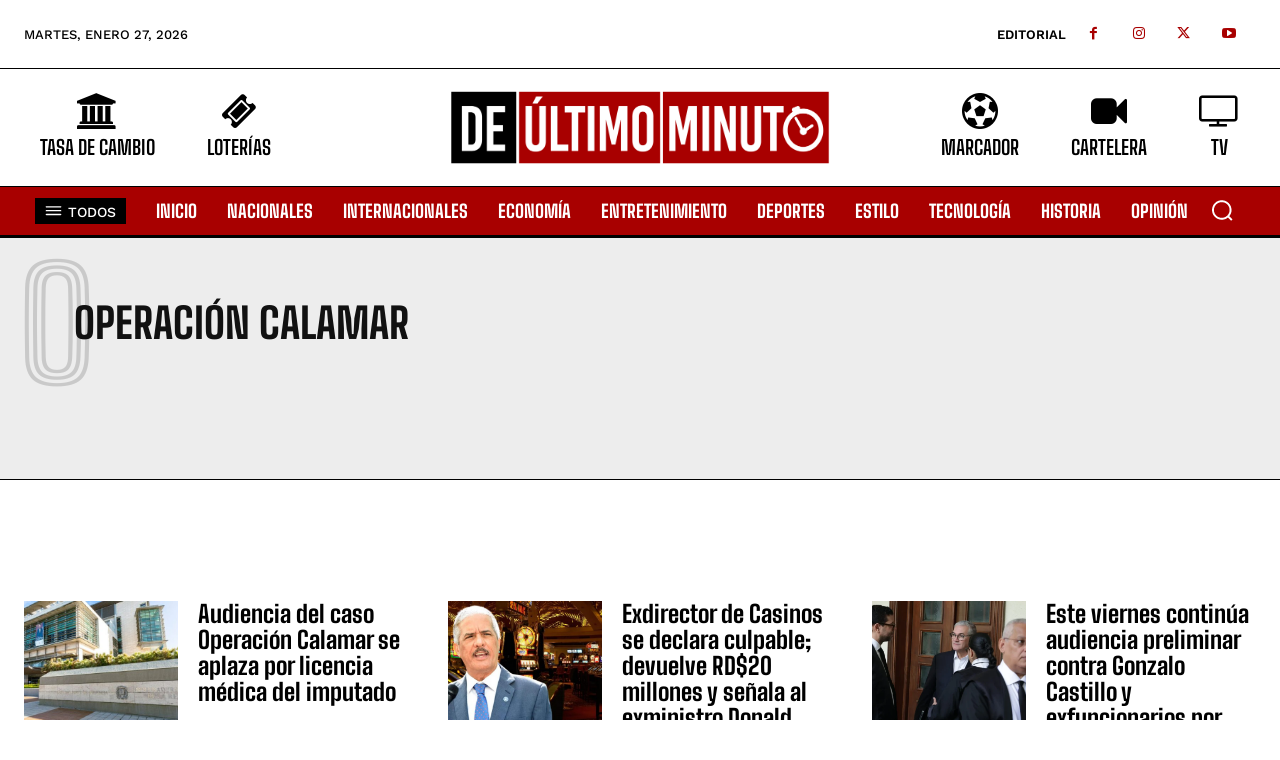

--- FILE ---
content_type: application/javascript
request_url: https://cdn.deultimominuto.net/wp-cache/min/1/wp-content/themes/Newspaper-child/deultimominuto.js?ver=1766960478
body_size: 222
content:
jQuery(document).ready(function($){var IDStickyPost=$('.sticky-post').attr('data-td-block-uid');if($('#'+IDStickyPost).html()===''){addClassDeactivate(IDStickyPost)}
var IDLiveVideo=$('.live-video').attr('data-td-block-uid');if($('#'+IDLiveVideo).find('.td-block-missing-settings').length>0){addClassDeactivate(IDLiveVideo)}
function addClassDeactivate(ID){var seccionFija=$('[data-td-block-uid="'+ID+'"]');seccionFija.addClass('deactivate')}})